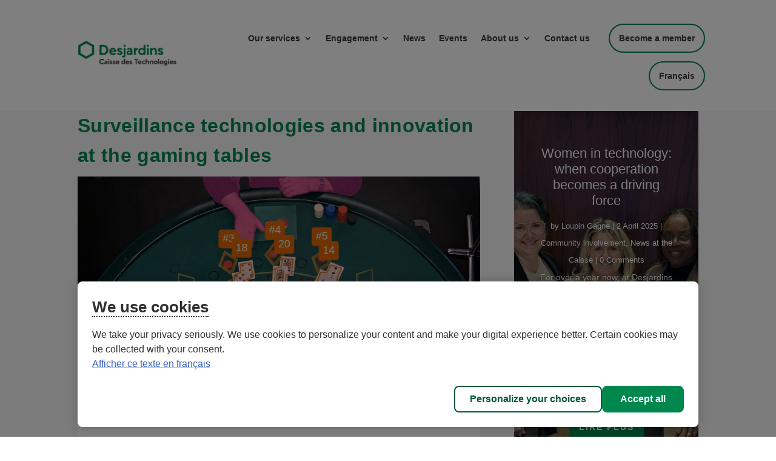

--- FILE ---
content_type: text/css
request_url: https://caissetech.com/wp-content/plugins/calendriers-evenements/assets/css/styles.css?ver=6.9
body_size: 1194
content:
:root {
  --fc-button-bg-color: #00874E;
  --fc-button-active-bg-color: rgb(0, 84, 48.5333333333);
  --fc-button-hover-bg-color: rgb(0, 186, 107.4666666667);
  --fc-button-active-border-color: #00874E;
  --fc-button-hover-border-color: #00874E;
  --fc-button-border-color: #00874E;
  --fc-today-bg-color: rgba(0, 135, 78, 0.2);
}

.fe__form .acf-field {
  padding-left: 0;
  padding-right: 0;
}
.fe__form input[type=text],
.fe__form input[type=url],
.fe__form textarea {
  width: 100%;
  border: 1px solid #777777;
  color: #777777;
  appearance: none;
  padding: 16px;
  font-size: 14px;
  border-radius: 0;
}
.fe__form input[type=submit] {
  background: #00874E;
  color: #FFF;
  border-radius: 20px;
  padding: 15px 25px;
  font-size: 14px;
  text-transform: uppercase;
  font-weight: bold;
  letter-spacing: 2px;
  appearance: none;
  border: 0;
  cursor: pointer;
  margin-top: 40px;
  transition: all 250ms ease-in-out;
}
.fe__form input[type=submit]:hover {
  transform: scale(1.1);
}

#message.updated {
  color: #FFF;
  background: #00874E;
  padding: 20px;
  border-radius: 20px;
  font-weight: bold;
}

.ec__globalcal-button {
  margin-bottom: 15px;
}

.ec {
  display: flex;
  border: 2px solid rgba(119, 119, 119, 0.2);
  border-radius: 20px;
}
.ec__button {
  cursor: pointer;
  display: inline-flex;
  background: #00874E;
  color: #FFF !important;
  border-radius: 20px;
  border: 0;
  padding: 15px 25px !important;
  font-size: 14px !important;
  text-transform: uppercase;
  font-weight: bold;
  letter-spacing: 2px;
  margin-top: 40px;
  transition: all 250ms ease-in-out;
}
.ec__button-icon {
  align-items: center;
}
.ec__button-icon svg {
  width: 25px;
  height: 25px;
  margin-right: 10px;
}
.ec__button:hover {
  transform: scale(1.1);
}
.ec__taxonomies {
  width: 300px;
  padding: 20px;
  border-right: 2px solid rgba(119, 119, 119, 0.2);
}
.ec__taxonomies .ec__taxonomy {
  margin-bottom: 40px;
}
.ec__taxonomies .ec__taxonomy h3 {
  margin-bottom: 5px;
}
.ec__taxonomies .ec__taxonomy label {
  display: flex;
  align-items: center;
  margin-bottom: 10px;
  gap: 7px;
  /*&:after{
  	content: '';
  	display: block;
  	width: 8px;
  	height: 8px;
  	border-radius: 50%;
  	background: var(--background-color);
  }*/
}
.ec__taxonomies .ec__taxonomy label:last-child {
  margin-bottom: 0;
}
.ec__taxonomies .ec__taxonomy-cal {
  padding: 0;
  border: 0;
}
.ec__taxonomies .ec__taxonomy-cal svg {
  width: 15px;
  height: 15px;
  stroke: var(--background-color);
}
.ec__calendar {
  flex: 1;
  padding: 20px;
}

.fc-toolbar-title {
  padding-bottom: 0;
}
.fc .fc-col-header {
  border: 0 !important;
  margin-bottom: 0 !important;
}
.fc .fc-col-header-cell-cushion {
  border-bottom: 0 !important;
  color: var(--fc-button-text-color) !important;
}
.fc .fc-col-header-cell {
  background-color: var(--fc-button-bg-color);
  border-color: var(--fc-button-hover-bg-color);
}
.fc-event-title {
  padding: 0 2px !important;
}
.fc-daygrid-day {
  padding: 0 !important;
}
.fc-daygrid-day-number {
  color: #000 !important;
  border: 0 !important;
}
.fc-daygrid-event {
  color: #000 !important;
  font-size: 12px !important;
  padding-bottom: 0 !important;
  border-bottom: 0 !important;
}
.fc .fc-scrollgrid {
  border: 0 !important;
}
.fc .fc-scrollgrid-sync-table {
  margin-bottom: 0 !important;
  border: 0 !important;
}
.fc td[role=presentation] {
  padding: 0 !important;
  border-bottom: 0 !important;
  border-right: 0 !important;
}
.fc tr th {
  padding: 0 !important;
}

html .fancybox__backdrop {
  background: rgba(0, 135, 78, 0.8);
}
html .fancybox .f-button.is-close-btn {
  color: #FFF !important;
}

.event-popup {
  max-width: 700px !important;
  border-radius: 20px !important;
  padding: 0 !important;
}
.event-popup__image img {
  display: block;
  width: 100%;
  border-radius: 20px 20px 0 0;
}
.event-popup__content {
  padding: 40px;
}
.event-popup svg {
  width: 100%;
  height: auto;
}
.event-popup__date {
  font-size: 14px;
  display: flex;
  align-items: center;
  gap: 10px;
  margin-bottom: 5px;
  text-transform: lowercase;
}
.event-popup__date svg {
  width: 20px;
}
.event-popup__address {
  font-size: 14px;
  display: flex;
  align-items: center;
  gap: 10px;
  margin-bottom: 5px;
}
.event-popup__address svg {
  width: 20px;
  height: au;
}
.event-popup__meta {
  border-top: 1px solid rgba(119, 119, 119, 0.2);
  border-bottom: 1px solid rgba(119, 119, 119, 0.2);
  padding: 10px 0;
  margin-bottom: 15px;
}
.event-popup__meta-tags {
  display: grid;
  gap: 10px;
}
.event-popup__meta-tag {
  display: flex;
  align-items: center;
  gap: 10px;
}
.event-popup__meta-tag li {
  display: inline-flex;
  font-size: 12px;
  font-weight: bold;
  border-radius: 20px;
  color: #FFF;
  padding: 5px 10px;
}
.event-popup__meta-tag li.tag-event-type {
  background-color: var(--background-color);
}
.event-popup__meta-tag li.tag-event-persona {
  background-color: #00874E;
}
.event-popup__button {
  display: inline-flex;
  background: #00874E;
  color: #FFF;
  border-radius: 20px;
  padding: 15px 25px;
  font-size: 14px;
  text-transform: uppercase;
  font-weight: bold;
  letter-spacing: 2px;
  margin-top: 40px;
  transition: all 250ms ease-in-out;
}
.event-popup__button:hover {
  transform: scale(1.1);
}

@media (max-width: 1023px) {
  .ec {
    flex-direction: column;
  }
  .ec__taxonomies {
    width: 100%;
    border-right: 0;
    border-top: 2px solid rgba(119, 119, 119, 0.2);
    order: 2;
    display: flex;
    gap: 20px;
  }
  .ec__calendar {
    order: 1;
  }
  .fc-toolbar {
    flex-direction: column;
    gap: 10px;
  }
  .fc-toolbar-title {
    font-size: 1em;
  }
  .fc-view-harness {
    min-height: 300px;
  }
}
@media (max-width: 900px) {
  .event-popup {
    flex-direction: column !important;
    max-width: 90% !important;
  }
  .event-popup__content {
    width: 100%;
    order: 1;
    padding: 15px !important;
  }
  .event-popup__image {
    width: 100%;
    order: 0;
  }
  .event-popup__image img {
    border-radius: 20px 20px 0 0;
  }
}

/*# sourceMappingURL=styles.css.map */


--- FILE ---
content_type: text/css
request_url: https://caissetech.com/wp-content/plugins/cweb-plugin/assets/css/frontend.css?ver=1.0.3
body_size: 4768
content:
@font-face{font-family:swiper-icons;src:url("data:application/font-woff;charset=utf-8;base64, [base64]//wADZ2x5ZgAAAywAAADMAAAD2MHtryVoZWFkAAABbAAAADAAAAA2E2+eoWhoZWEAAAGcAAAAHwAAACQC9gDzaG10eAAAAigAAAAZAAAArgJkABFsb2NhAAAC0AAAAFoAAABaFQAUGG1heHAAAAG8AAAAHwAAACAAcABAbmFtZQAAA/gAAAE5AAACXvFdBwlwb3N0AAAFNAAAAGIAAACE5s74hXjaY2BkYGAAYpf5Hu/j+W2+MnAzMYDAzaX6QjD6/4//Bxj5GA8AuRwMYGkAPywL13jaY2BkYGA88P8Agx4j+/8fQDYfA1AEBWgDAIB2BOoAeNpjYGRgYNBh4GdgYgABEMnIABJzYNADCQAACWgAsQB42mNgYfzCOIGBlYGB0YcxjYGBwR1Kf2WQZGhhYGBiYGVmgAFGBiQQkOaawtDAoMBQxXjg/wEGPcYDDA4wNUA2CCgwsAAAO4EL6gAAeNpj2M0gyAACqxgGNWBkZ2D4/wMA+xkDdgAAAHjaY2BgYGaAYBkGRgYQiAHyGMF8FgYHIM3DwMHABGQrMOgyWDLEM1T9/w8UBfEMgLzE////P/5//f/V/xv+r4eaAAeMbAxwIUYmIMHEgKYAYjUcsDAwsLKxc3BycfPw8jEQA/[base64]/uznmfPFBNODM2K7MTQ45YEAZqGP81AmGGcF3iPqOop0r1SPTaTbVkfUe4HXj97wYE+yNwWYxwWu4v1ugWHgo3S1XdZEVqWM7ET0cfnLGxWfkgR42o2PvWrDMBSFj/IHLaF0zKjRgdiVMwScNRAoWUoH78Y2icB/yIY09An6AH2Bdu/UB+yxopYshQiEvnvu0dURgDt8QeC8PDw7Fpji3fEA4z/PEJ6YOB5hKh4dj3EvXhxPqH/SKUY3rJ7srZ4FZnh1PMAtPhwP6fl2PMJMPDgeQ4rY8YT6Gzao0eAEA409DuggmTnFnOcSCiEiLMgxCiTI6Cq5DZUd3Qmp10vO0LaLTd2cjN4fOumlc7lUYbSQcZFkutRG7g6JKZKy0RmdLY680CDnEJ+UMkpFFe1RN7nxdVpXrC4aTtnaurOnYercZg2YVmLN/d/gczfEimrE/fs/bOuq29Zmn8tloORaXgZgGa78yO9/cnXm2BpaGvq25Dv9S4E9+5SIc9PqupJKhYFSSl47+Qcr1mYNAAAAeNptw0cKwkAAAMDZJA8Q7OUJvkLsPfZ6zFVERPy8qHh2YER+3i/BP83vIBLLySsoKimrqKqpa2hp6+jq6RsYGhmbmJqZSy0sraxtbO3sHRydnEMU4uR6yx7JJXveP7WrDycAAAAAAAH//wACeNpjYGRgYOABYhkgZgJCZgZNBkYGLQZtIJsFLMYAAAw3ALgAeNolizEKgDAQBCchRbC2sFER0YD6qVQiBCv/H9ezGI6Z5XBAw8CBK/m5iQQVauVbXLnOrMZv2oLdKFa8Pjuru2hJzGabmOSLzNMzvutpB3N42mNgZGBg4GKQYzBhYMxJLMlj4GBgAYow/P/PAJJhLM6sSoWKfWCAAwDAjgbRAAB42mNgYGBkAIIbCZo5IPrmUn0hGA0AO8EFTQAA");font-weight:400;font-style:normal}:root{--swiper-theme-color:#007aff}.swiper,swiper-container{margin-left:auto;margin-right:auto;position:relative;overflow:hidden;list-style:none;padding:0;z-index:1;display:block}.swiper-vertical>.swiper-wrapper{flex-direction:column}.swiper-wrapper{position:relative;width:100%;height:100%;z-index:1;display:flex;transition-property:transform;transition-timing-function:var(--swiper-wrapper-transition-timing-function, initial);box-sizing:content-box}.swiper-android .swiper-slide,.swiper-wrapper{transform:translate3d(0px, 0, 0)}.swiper-horizontal{touch-action:pan-y}.swiper-vertical{touch-action:pan-x}.swiper-slide,swiper-slide{flex-shrink:0;width:100%;height:100%;position:relative;transition-property:transform;display:block}.swiper-slide-invisible-blank{visibility:hidden}.swiper-autoheight,.swiper-autoheight .swiper-slide{height:auto}.swiper-autoheight .swiper-wrapper{align-items:flex-start;transition-property:transform,height}.swiper-backface-hidden .swiper-slide{transform:translateZ(0);-webkit-backface-visibility:hidden;backface-visibility:hidden}.swiper-3d.swiper-css-mode .swiper-wrapper{perspective:1200px}.swiper-3d .swiper-wrapper{transform-style:preserve-3d}.swiper-3d{perspective:1200px}.swiper-3d .swiper-cube-shadow,.swiper-3d .swiper-slide,.swiper-3d .swiper-slide-shadow,.swiper-3d .swiper-slide-shadow-bottom,.swiper-3d .swiper-slide-shadow-left,.swiper-3d .swiper-slide-shadow-right,.swiper-3d .swiper-slide-shadow-top{transform-style:preserve-3d}.swiper-3d .swiper-slide-shadow,.swiper-3d .swiper-slide-shadow-bottom,.swiper-3d .swiper-slide-shadow-left,.swiper-3d .swiper-slide-shadow-right,.swiper-3d .swiper-slide-shadow-top{position:absolute;left:0;top:0;width:100%;height:100%;pointer-events:none;z-index:10}.swiper-3d .swiper-slide-shadow{background:rgba(0, 0, 0, 0.15)}.swiper-3d .swiper-slide-shadow-left{background-image:linear-gradient(to left, rgba(0, 0, 0, 0.5), rgba(0, 0, 0, 0))}.swiper-3d .swiper-slide-shadow-right{background-image:linear-gradient(to right, rgba(0, 0, 0, 0.5), rgba(0, 0, 0, 0))}.swiper-3d .swiper-slide-shadow-top{background-image:linear-gradient(to top, rgba(0, 0, 0, 0.5), rgba(0, 0, 0, 0))}.swiper-3d .swiper-slide-shadow-bottom{background-image:linear-gradient(to bottom, rgba(0, 0, 0, 0.5), rgba(0, 0, 0, 0))}.swiper-css-mode>.swiper-wrapper{overflow:auto;scrollbar-width:none;-ms-overflow-style:none}.swiper-css-mode>.swiper-wrapper::-webkit-scrollbar{display:none}.swiper-css-mode>.swiper-wrapper>.swiper-slide{scroll-snap-align:start start}.swiper-horizontal.swiper-css-mode>.swiper-wrapper{scroll-snap-type:x mandatory}.swiper-vertical.swiper-css-mode>.swiper-wrapper{scroll-snap-type:y mandatory}.swiper-centered>.swiper-wrapper::before{content:"";flex-shrink:0;order:9999}.swiper-centered>.swiper-wrapper>.swiper-slide{scroll-snap-align:center center;scroll-snap-stop:always}.swiper-centered.swiper-horizontal>.swiper-wrapper>.swiper-slide:first-child{-webkit-margin-start:var(--swiper-centered-offset-before);margin-inline-start:var(--swiper-centered-offset-before)}.swiper-centered.swiper-horizontal>.swiper-wrapper::before{height:100%;min-height:1px;width:var(--swiper-centered-offset-after)}.swiper-centered.swiper-vertical>.swiper-wrapper>.swiper-slide:first-child{-webkit-margin-before:var(--swiper-centered-offset-before);margin-block-start:var(--swiper-centered-offset-before)}.swiper-centered.swiper-vertical>.swiper-wrapper::before{width:100%;min-width:1px;height:var(--swiper-centered-offset-after)}.swiper-lazy-preloader{width:42px;height:42px;position:absolute;left:50%;top:50%;margin-left:-21px;margin-top:-21px;z-index:10;transform-origin:50%;box-sizing:border-box;border:4px solid var(--swiper-preloader-color, var(--swiper-theme-color));border-radius:50%;border-top-color:transparent}.swiper-watch-progress .swiper-slide-visible .swiper-lazy-preloader,.swiper:not(.swiper-watch-progress) .swiper-lazy-preloader,swiper-container:not(.swiper-watch-progress) .swiper-lazy-preloader{animation:swiper-preloader-spin 1s infinite linear}.swiper-lazy-preloader-white{--swiper-preloader-color:#fff}.swiper-lazy-preloader-black{--swiper-preloader-color:#000}@keyframes swiper-preloader-spin{0%{transform:rotate(0deg)}100%{transform:rotate(360deg)}}.swiper-pagination{position:absolute;text-align:center;transition:.3s opacity;transform:translate3d(0, 0, 0);z-index:10}.swiper-pagination.swiper-pagination-hidden{opacity:0}.swiper-pagination-disabled>.swiper-pagination,.swiper-pagination.swiper-pagination-disabled{display:none !important}.swiper-horizontal>.swiper-pagination-bullets,.swiper-pagination-bullets.swiper-pagination-horizontal,.swiper-pagination-custom,.swiper-pagination-fraction{bottom:var(--swiper-pagination-bottom, 8px);top:var(--swiper-pagination-top, auto);left:0;width:100%}.swiper-pagination-bullets-dynamic{overflow:hidden;font-size:0}.swiper-pagination-bullets-dynamic .swiper-pagination-bullet{transform:scale(0.33);position:relative}.swiper-pagination-bullets-dynamic .swiper-pagination-bullet-active{transform:scale(1)}.swiper-pagination-bullets-dynamic .swiper-pagination-bullet-active-main{transform:scale(1)}.swiper-pagination-bullets-dynamic .swiper-pagination-bullet-active-prev{transform:scale(0.66)}.swiper-pagination-bullets-dynamic .swiper-pagination-bullet-active-prev-prev{transform:scale(0.33)}.swiper-pagination-bullets-dynamic .swiper-pagination-bullet-active-next{transform:scale(0.66)}.swiper-pagination-bullets-dynamic .swiper-pagination-bullet-active-next-next{transform:scale(0.33)}.swiper-pagination-bullet{width:var(--swiper-pagination-bullet-width, var(--swiper-pagination-bullet-size, 8px));height:var(--swiper-pagination-bullet-height, var(--swiper-pagination-bullet-size, 8px));display:inline-block;border-radius:50%;background:var(--swiper-pagination-bullet-inactive-color, #000);opacity:var(--swiper-pagination-bullet-inactive-opacity, 0.2)}button.swiper-pagination-bullet{border:none;margin:0;padding:0;box-shadow:none;-webkit-appearance:none;-moz-appearance:none;appearance:none}.swiper-pagination-clickable .swiper-pagination-bullet{cursor:pointer}.swiper-pagination-bullet:only-child{display:none !important}.swiper-pagination-bullet-active{opacity:var(--swiper-pagination-bullet-opacity, 1);background:var(--swiper-pagination-color, var(--swiper-theme-color))}.swiper-pagination-vertical.swiper-pagination-bullets,.swiper-vertical>.swiper-pagination-bullets{right:var(--swiper-pagination-right, 8px);left:var(--swiper-pagination-left, auto);top:50%;transform:translate3d(0px, -50%, 0)}.swiper-pagination-vertical.swiper-pagination-bullets .swiper-pagination-bullet,.swiper-vertical>.swiper-pagination-bullets .swiper-pagination-bullet{margin:var(--swiper-pagination-bullet-vertical-gap, 6px) 0;display:block}.swiper-pagination-vertical.swiper-pagination-bullets.swiper-pagination-bullets-dynamic,.swiper-vertical>.swiper-pagination-bullets.swiper-pagination-bullets-dynamic{top:50%;transform:translateY(-50%);width:8px}.swiper-pagination-vertical.swiper-pagination-bullets.swiper-pagination-bullets-dynamic .swiper-pagination-bullet,.swiper-vertical>.swiper-pagination-bullets.swiper-pagination-bullets-dynamic .swiper-pagination-bullet{display:inline-block;transition:.2s transform,.2s top}.swiper-horizontal>.swiper-pagination-bullets .swiper-pagination-bullet,.swiper-pagination-horizontal.swiper-pagination-bullets .swiper-pagination-bullet{margin:0 var(--swiper-pagination-bullet-horizontal-gap, 4px)}.swiper-horizontal>.swiper-pagination-bullets.swiper-pagination-bullets-dynamic,.swiper-pagination-horizontal.swiper-pagination-bullets.swiper-pagination-bullets-dynamic{left:50%;transform:translateX(-50%);white-space:nowrap}.swiper-horizontal>.swiper-pagination-bullets.swiper-pagination-bullets-dynamic .swiper-pagination-bullet,.swiper-pagination-horizontal.swiper-pagination-bullets.swiper-pagination-bullets-dynamic .swiper-pagination-bullet{transition:.2s transform,.2s left}.swiper-horizontal.swiper-rtl>.swiper-pagination-bullets-dynamic .swiper-pagination-bullet,:host(.swiper-horizontal.swiper-rtl) .swiper-pagination-bullets-dynamic .swiper-pagination-bullet{transition:.2s transform,.2s right}.swiper-pagination-fraction{color:var(--swiper-pagination-fraction-color, inherit)}.swiper-pagination-progressbar{background:var(--swiper-pagination-progressbar-bg-color, rgba(0, 0, 0, 0.25));position:absolute}.swiper-pagination-progressbar .swiper-pagination-progressbar-fill{background:var(--swiper-pagination-color, var(--swiper-theme-color));position:absolute;left:0;top:0;width:100%;height:100%;transform:scale(0);transform-origin:left top}.swiper-rtl .swiper-pagination-progressbar .swiper-pagination-progressbar-fill{transform-origin:right top}.swiper-horizontal>.swiper-pagination-progressbar,.swiper-pagination-progressbar.swiper-pagination-horizontal,.swiper-pagination-progressbar.swiper-pagination-vertical.swiper-pagination-progressbar-opposite,.swiper-vertical>.swiper-pagination-progressbar.swiper-pagination-progressbar-opposite{width:100%;height:var(--swiper-pagination-progressbar-size, 4px);left:0;top:0}.swiper-horizontal>.swiper-pagination-progressbar.swiper-pagination-progressbar-opposite,.swiper-pagination-progressbar.swiper-pagination-horizontal.swiper-pagination-progressbar-opposite,.swiper-pagination-progressbar.swiper-pagination-vertical,.swiper-vertical>.swiper-pagination-progressbar{width:var(--swiper-pagination-progressbar-size, 4px);height:100%;left:0;top:0}.swiper-pagination-lock{display:none}.slider-technos-wrapper{display:flex;flex-direction:row;box-sizing:border-box}.slider-technos-wrapper .slider-technos{overflow:hidden;flex:5;opacity:0;transition:opacity .3s;padding:5px}.slider-technos-wrapper .slider-technos.swiper-initialized{opacity:1}.slider-technos-wrapper .slider-technos .swiper-slide-inner{width:100%;height:100%;min-height:200px;display:flex;justify-content:stretch;align-items:center;flex-direction:column;text-align:center;box-shadow:0px 2px 4px 0px rgba(0,0,0,.3);border-radius:25px;background-color:#fff;padding:20px;gap:10px}.slider-technos-wrapper .slider-technos .swiper-slide-inner .slide-image>img{aspect-ratio:1/1;max-width:100px;height:auto}.slider-technos-wrapper .slider-technos .swiper-slide-inner .slide-title{line-height:1.2;color:#000}.slider-technos-wrapper .slider-technos-navigation{flex:1;display:flex;justify-content:center;align-items:center;padding:20px;gap:20px;margin-top:auto;margin-bottom:auto}.slider-technos-wrapper .slider-technos-navigation .next,.slider-technos-wrapper .slider-technos-navigation .prev{cursor:pointer;-webkit-user-select:none;-moz-user-select:none;user-select:none;width:40px;display:flex}.slider-technos-wrapper .slider-technos-navigation .next:hover:not(.swiper-button-disabled),.slider-technos-wrapper .slider-technos-navigation .prev:hover:not(.swiper-button-disabled){filter:drop-shadow(0px 0px 2px #008457)}.slider-technos-wrapper .slider-technos-navigation .next.swiper-button-disabled,.slider-technos-wrapper .slider-technos-navigation .prev.swiper-button-disabled{opacity:.5}.slider-technos-wrapper .slider-technos-navigation .prev{transform-origin:center center;transform:rotate(180deg)}@media(max-width: 768px){.slider-technos-wrapper{flex-direction:column-reverse}.slider-technos-wrapper .slider-technos{flex:1}.slider-technos-wrapper .slider-technos-navigation{flex:1}}.slider-services-wrapper{display:flex;flex-direction:row;box-sizing:border-box;position:relative}.slider-services-wrapper .slider-services{overflow:hidden;opacity:0;transition:opacity .3s;padding:5px}.slider-services-wrapper .slider-services.swiper-initialized{opacity:1}.slider-services-wrapper .slider-services .swiper-slide{margin-top:auto;margin-bottom:auto}.slider-services-wrapper .slider-services .swiper-slide .swiper-slide-inner{width:100%;height:100%;display:flex;justify-content:center;align-items:center;gap:40px;color:#000}.slider-services-wrapper .slider-services .swiper-slide .swiper-slide-inner .slide-title{font-weight:800;font-size:1.8rem;line-height:1.2;color:#000;flex-basis:min-content;width:-moz-min-content;width:min-content}.slider-services-wrapper .slider-services .swiper-slide .swiper-slide-inner .slide-image{width:50%}.slider-services-wrapper .slider-services .swiper-slide .swiper-slide-inner .slide-image img{width:100%;height:auto;-o-object-fit:cover;object-fit:cover;-o-object-position:center;object-position:center}.slider-services-wrapper .next,.slider-services-wrapper .prev{cursor:pointer;-webkit-user-select:none;-moz-user-select:none;user-select:none;width:40px;display:flex;position:absolute;top:50%;z-index:10}.slider-services-wrapper .next:hover:not(.swiper-button-disabled),.slider-services-wrapper .prev:hover:not(.swiper-button-disabled){filter:drop-shadow(0px 0px 2px #008457)}.slider-services-wrapper .next.swiper-button-disabled,.slider-services-wrapper .prev.swiper-button-disabled{opacity:.5}.slider-services-wrapper .next{right:0;transform:translate(calc(100% + 10px), -50%)}.slider-services-wrapper .prev{left:0;transform:translate(calc(-100% - 10px), -50%) rotate(180deg)}.slider-services-wrapper .swiper-pagination{display:none}.slider-services-wrapper .swiper-pagination .swiper-pagination-bullet.swiper-pagination-bullet-active{background-color:#008457}@media(max-width: 768px){.slider-services-wrapper .slider-services .swiper-slide .swiper-slide-inner{flex-direction:column-reverse;padding:0 0 40px 0}.slider-services-wrapper .slider-services .swiper-slide .swiper-slide-inner .slide-title{font-size:1.8rem}.slider-services-wrapper .slider-services .swiper-slide .swiper-slide-inner .slide-image{width:100%}.slider-services-wrapper .next,.slider-services-wrapper .prev{display:none}.slider-services-wrapper .swiper-pagination{display:block;transform:translateY(100%)}}.slider-posts-wrapper .slider-posts{opacity:0;overflow:hidden;transition:opacity .5s ease-in-out;padding:5px 0}.slider-posts-wrapper .slider-posts.swiper-initialized{opacity:1}.slider-posts-wrapper .slider-posts .swiper-slide{margin-top:auto;margin-bottom:auto;transition:transform .5s ease-in-out;transform:scale(0.8);position:relative}.slider-posts-wrapper .slider-posts .swiper-slide.swiper-slide-active{transform:scale(1)}.slider-posts-wrapper .slider-posts .swiper-slide.swiper-slide-active .slider-posts-navigation{opacity:1;visibility:visible;z-index:-999}.slider-posts-wrapper .slider-posts .swiper-slide .slider-posts-navigation{transition:opacity .5s ease-in-out;opacity:0;z-index:10;visibility:hidden}.slider-posts-wrapper .slider-posts .swiper-slide .slider-posts-navigation .prev,.slider-posts-wrapper .slider-posts .swiper-slide .slider-posts-navigation .next{display:flex;width:40px;position:absolute;top:50%;justify-content:center;align-items:center;cursor:pointer}.slider-posts-wrapper .slider-posts .swiper-slide .slider-posts-navigation .prev:hover:not(.swiper-button-disabled),.slider-posts-wrapper .slider-posts .swiper-slide .slider-posts-navigation .next:hover:not(.swiper-button-disabled){filter:drop-shadow(0px 0px 2px #008457)}.slider-posts-wrapper .slider-posts .swiper-slide .slider-posts-navigation .prev{left:0;transform:translateY(-50%) translateX(calc(-100% - 40px)) rotate(180deg)}.slider-posts-wrapper .slider-posts .swiper-slide .slider-posts-navigation .next{right:0;transform:translateY(-50%) translateX(calc(100% + 40px))}.slider-posts-wrapper .slider-posts .swiper-slide .swiper-slide-inner{background-color:#fff;box-shadow:0px 3px 3px 0px rgba(0,0,0,.1608);border-radius:25px}.slider-posts-wrapper .slider-posts .swiper-slide .swiper-slide-inner .swiper-slide-image>img{width:100%;aspect-ratio:16/9;-o-object-fit:cover;object-fit:cover;border-radius:25px}.slider-posts-wrapper .slider-posts .swiper-slide .swiper-slide-inner .swiper-slide-content{display:flex;flex-direction:column;gap:20px;padding:20px}.slider-posts-wrapper .slider-posts .swiper-slide .swiper-slide-inner .swiper-slide-content .swiper-slide-category .swiper-slide-category-item{color:#008457}.slider-posts-wrapper .slider-posts .swiper-slide .swiper-slide-inner .swiper-slide-content .swiper-slide-title{font-weight:800;font-size:1.6rem;line-height:1.2;color:#000}.slider-posts-wrapper .slider-posts .swiper-slide .swiper-slide-inner .swiper-slide-content .swiper-slide-excerpt{overflow:hidden;display:-webkit-box;-webkit-box-orient:vertical;-webkit-line-clamp:4;color:#000}.slider-posts-wrapper .swiper-pagination{display:none}.slider-posts-wrapper .swiper-pagination .swiper-pagination-bullet.swiper-pagination-bullet-active{background-color:#008457}@media(max-width: 767px){.slider-posts-wrapper .slider-posts .swiper-slide{margin:unset;padding-bottom:10px}.slider-posts-wrapper .slider-posts .swiper-slide .slider-posts-navigation{display:none}.slider-posts-wrapper .slider-posts .swiper-slide .swiper-slide-inner .swiper-slide-content .swiper-slide-title{font-size:1.2rem}.slider-posts-wrapper .swiper-pagination{display:block;transform:translateY(100%)}}.slider-testimonials-wrapper{display:flex;flex-direction:row;box-sizing:border-box;position:relative}.slider-testimonials-wrapper .slider-testimonials{overflow:hidden;opacity:0;transition:opacity .3s;padding:5px}.slider-testimonials-wrapper .slider-testimonials.swiper-initialized{opacity:1}.slider-testimonials-wrapper .slider-testimonials .swiper-slide-inner{width:100%;height:100%;display:flex;justify-content:flex-end;align-items:center;flex-direction:column;gap:40px;color:#000}.slider-testimonials-wrapper .slider-testimonials .swiper-slide-inner .slide-author-testimonial-wrapper{text-align:left;border-radius:25px;border-bottom-left-radius:0px;font-style:italic;padding:40px;box-shadow:0px 2px 4px 0px rgba(0,0,0,.3);background-color:#fff;position:relative}.slider-testimonials-wrapper .slider-testimonials .swiper-slide-inner .slide-author-testimonial-wrapper::before{content:"";position:absolute;height:2px;width:80px;bottom:0;left:0;background-color:#fff;z-index:10;transform:translateY(50%);border-radius:0 100% 100% 0}.slider-testimonials-wrapper .slider-testimonials .swiper-slide-inner .slide-author-testimonial-wrapper .testimonial{font-size:1rem;font-weight:300}.slider-testimonials-wrapper .slider-testimonials .swiper-slide-inner .slide-author-testimonial-wrapper .testimonial-shape{position:absolute;z-index:5;bottom:0px;left:0;width:80px;height:auto;color:#fff;transform:translateY(100%);filter:drop-shadow(0px 2px 2px rgba(0, 0, 0, 0.3))}.slider-testimonials-wrapper .slider-testimonials .swiper-slide-inner .slide-author{display:flex;flex-direction:row;gap:20px;align-items:center;justify-content:center}.slider-testimonials-wrapper .slider-testimonials .swiper-slide-inner .slide-author .slide-author-avatar>img{aspect-ratio:1/1;max-width:80px;height:auto}.slider-testimonials-wrapper .slider-testimonials .swiper-slide-inner .slide-author .slide-author-info{display:flex;flex-direction:column;line-height:1.2}.slider-testimonials-wrapper .slider-testimonials .swiper-slide-inner .slide-author .slide-author-info .slide-author-name{font-weight:700;font-size:1.2rem}.slider-testimonials-wrapper .slider-testimonials .swiper-slide-inner .slide-author .slide-author-info .slide-author-type{font-weight:400;font-size:.9rem}.slider-testimonials-wrapper .next,.slider-testimonials-wrapper .prev{cursor:pointer;-webkit-user-select:none;-moz-user-select:none;user-select:none;width:40px;display:flex;position:absolute;top:50%;z-index:10}.slider-testimonials-wrapper .next:hover:not(.swiper-button-disabled),.slider-testimonials-wrapper .prev:hover:not(.swiper-button-disabled){filter:drop-shadow(0px 0px 2px #008457)}.slider-testimonials-wrapper .next.swiper-button-disabled,.slider-testimonials-wrapper .prev.swiper-button-disabled{opacity:.5}.slider-testimonials-wrapper .next{right:0;transform:translate(calc(100% + 10px), -50%)}.slider-testimonials-wrapper .prev{left:0;transform:translate(calc(-100% - 10px), -50%) rotate(180deg)}.slider-testimonials-wrapper .swiper-pagination{display:none}.slider-testimonials-wrapper .swiper-pagination .swiper-pagination-bullet.swiper-pagination-bullet-active{background-color:#008457}@media(max-width: 1024px){.slider-testimonials-wrapper .slider-testimonials .swiper-slide-inner{padding-bottom:10px}.slider-testimonials-wrapper .slider-testimonials .swiper-slide-inner .slide-author-testimonial-wrapper .testimonial::before{width:60px}.slider-testimonials-wrapper .slider-testimonials .swiper-slide-inner .slide-author-testimonial-wrapper .testimonial-shape{width:60px}.slider-testimonials-wrapper .next,.slider-testimonials-wrapper .prev{display:none}.slider-testimonials-wrapper .swiper-pagination{display:block;transform:translateY(100%)}}@media(max-width: 768px){.slider-testimonials-wrapper .slider-testimonials .swiper-slide-inner .slide-author-testimonial-wrapper .testimonial::before{width:40px}.slider-testimonials-wrapper .slider-testimonials .swiper-slide-inner .slide-author-testimonial-wrapper .testimonial-shape{width:40px}}@media(max-width: 480px){.slider-testimonials-wrapper .slider-testimonials .swiper-slide-inner .slide-author-testimonial-wrapper .testimonial::before{width:30px}.slider-testimonials-wrapper .slider-testimonials .swiper-slide-inner .slide-author-testimonial-wrapper .testimonial-shape{width:30px}}


--- FILE ---
content_type: text/css
request_url: https://caissetech.com/wp-content/themes/Divi-Child-Theme/cw/bobby.css?ver=6.9
body_size: 637
content:
@import "bootstrap-grid.css";
#cw-footer {
  background: #383838;
  color: white;
  padding: 55px 0 110px 0;
}

#cw-footer-top {
  margin-bottom: 60px;
}
#cw-footer-top .footer-title {
  font: italic 600 36px/1.1em "averta-regular", sans-serif;
  letter-spacing: 3px;
}

.cw-footer-c2a {
  padding: 40px;
  border-radius: 4px;
  box-shadow: 0px 12px 40px -6px rgba(0, 0, 0, 0.38);
  background: #00874E;
  margin-bottom: 40px;
}
.cw-footer-c2a .the-content {
  font: 600 32px/1.2em "Montserrat", sans-serif;
  color: white;
}
.cw-footer-c2a .the-content strong {
  color: black;
}
.cw-footer-c2a .footer-button {
  display: inline-block;
  color: #00874E;
  background: white;
  border-radius: 25px;
  font: 700 19px/1em "averta-regular", sans-serif;
  padding: 15px;
  letter-spacing: 2px;
  transition: all 250ms ease-in-out;
}
.cw-footer-c2a .footer-button:hover {
  transform: scale(1.1);
}

#cw-footer-bottom #footer-logo {
  max-width: 220px;
}
#cw-footer-bottom .footer-nav h3 {
  font: 700 16px/1.3em "averta-regular", sans-serif;
  color: white;
  font-weight: bold;
  margin-bottom: 20px;
  padding-bottom: 0;
}
#cw-footer-bottom .footer-nav ul li {
  margin-bottom: 10px;
}
#cw-footer-bottom .footer-nav ul li a {
  color: #00874E;
  font-size: 16px;
  border-bottom: 1px solid rgba(0, 135, 78, 0.3);
  padding-bottom: 0.05em;
}
#cw-footer-bottom .social-icons {
  display: flex;
  justify-content: flex-end;
}
#cw-footer-bottom .social-icons > li {
  margin-right: 10px;
}
#cw-footer-bottom .social-icons > li:last-child {
  margin-right: 0;
}
#cw-footer-bottom .social-icons > li.social-facebook a {
  background-image: url("assets/icon-facebook.png");
  background-size: 20px 20px;
  background-position: center;
  background-repeat: no-repeat;
}
#cw-footer-bottom .social-icons > li.social-linkedin a {
  background-image: url("assets/icon-linkedin.png");
  background-size: 20px 20px;
  background-position: center;
  background-repeat: no-repeat;
}
#cw-footer-bottom .social-icons > li a {
  display: flex;
  background: #00874E;
  width: 40px;
  height: 40px;
  border-radius: 50%;
}

#cw-footer-copyright {
  text-align: center;
  margin-top: 40px;
  color: rgba(255, 255, 255, 0.5);
}

.wrapper {
  width: 90%;
  max-width: 1200px;
  margin: 0 auto;
  position: relative;
}

@media (max-width: 1199px) {
  .cw-footer-c2a .footer-button {
    margin-top: 25px;
  }
}
@media (max-width: 999px) {
  .footer-nav {
    margin-top: 40px;
  }

  #cw-footer-bottom .social-icons {
    justify-content: flex-start;
  }

  .cw-footer-c2a {
    padding: 20px;
  }
  .cw-footer-c2a .the-content {
    font-size: 18px;
  }

  #cw-footer {
    padding: 50px 0;
  }
}

/*# sourceMappingURL=bobby.css.map */


--- FILE ---
content_type: text/css
request_url: https://caissetech.com/wp-content/themes/Divi-Child-Theme/style.css?ver=4.27.5
body_size: 1261
content:
/*
 Theme Name:  Divi Child Theme
 Theme URI:    https://divilife.com
 Description:  Child Theme for Divi
 Author:       Tim Strifler
 Author URI:   https://divilife.com
 Template:     Divi
 Version:      1.0.0
*/

/*****Add any custom CSS below this line*****/
#caisse-tab .et_pb_tabs_controls a {
    padding: 28px;
	z-index:2;
}
#caisse-tab .et_pb_tab_active:after {
content: '';
    width: 40px;
    height: 40px;
    -webkit-transform: rotate(45deg);
    -ms-transform: rotate(45deg);
    transform: rotate(45deg);
    position: absolute;
    left: calc(50% - 20px);
    background: #CCE7DC;
    bottom: -20px;
}
#caisse-tab .et_pb_tab_content {
    padding: 28px;
}

/* Contenu Multimedia */
.facetwp-facet-categories_outils .facetwp-counter {
    display: none;
}

.facetwp-facet-categories_outils .facetwp-facet {
    display: flex;
    justify-content: center;
    padding: 10px;
    margin-bottom: 0px;
}

.facetwp-facet-categories_outils .facetwp-radio {
    transition: .3s;
    fill: #008457;
    color: #008457;
    background-color: #FFFFFF;
    border-style: solid;
    border-width: 2px 2px 2px 2px;
    border-color: #008457;
    border-radius: 10px 10px 10px 10px;
    padding: 12px 35px 12px 35px;
    text-align: center;
    background: none!important;
	line-height: 1.3em;
	    margin-right: 10px;
	    flex: 1;
	display: flex;
    align-content: center;
    flex-wrap: wrap;
    justify-content: center;
}

.facetwp-facet-categories_outils .facetwp-radio:hover {
       color: #FFFFFF;
background-color: #008457!important;
    fill: #008457;
}

@media screen and (max-width: 768px) {
    .facetwp-facet-categories_outils .facetwp-facet {
        flex-wrap: wrap;
    }
}
.facetwp-dropdown {
    border: 2px solid #008457;
    padding: 12px 20px;
}
.facetwp-facet-categories_outils {
display: flex;
    flex-direction: row;
    align-items: stretch;
    justify-content: space-evenly;
}
.fwpl-item.el-500ifd {
    filter: brightness(0.9);
}
.et_pb_text .el-hkhimk a {
    border: none;
}
.et_pb_text .el-fz703r a {
    font-size: 23px;
    color: #000000;
	font-weight:600;
}
.el-02q44d button {
font-size: 17px;
    text-transform: none;
    line-height: 36px;
    background: none;
    border: none;
	color:#008457;
	font-weight: 700;
}
.fwpl-row.el-8cjrpw {
    -webkit-box-shadow: 0 0 10px 0 rgb(0 0 0 / 15%);
    box-shadow: 0 0 10px 0 rgb(0 0 0 / 15%);
}
@media screen and (max-width: 768px) {
.fwpl-layout.el-hkhimk {
    grid-template-columns: auto!important;
}
}

/* Home 2 - collaborateurs stratégiques */
#gallery-logo .et_pb_image .et_pb_image_wrap {
    display: flex!important;
    flex-direction: row;
    align-items: center;
    height: 144px;
	justify-content: center;
}
/* Home 2 - aide financière */

#section-aide-fin {
    display: flex;
    align-items: stretch;
    flex-wrap: wrap;
}
#section-aide-fin .et_pb_column {
    display: flex;
}
/* Home 2 - témoignages */
.slider-testimonials-wrapper {
    width: 90%;
    margin: auto;
}
@media screen and (max-width: 1024px) {
.slider-testimonials-wrapper .slider-testimonials .swiper-slide-inner {
    justify-content: flex-start;
}
}

/* Header */ 
.nav li ul {
    width: 340px;
}
.et-menu li li a {
    width: auto;
}
#home-menu.et_pb_menu_0_tb_header.et_pb_menu ul li.menu_cta a, #home-menu.et_pb_menu_0_tb_header.et_pb_menu ul li.lang-item a {
    color: black!important;
}
.menu_cta {
	padding: 0 !important;
	margin-left:20px!important;

}

.menu_cta a{
	background-color: #ffffff!important;
	border: solid 2px #00874e!important;
	color: #00874e!important;
	padding: 15px 15px 15px 15px !important;
		border-radius: 25px;
}

.menu_cta a:hover{
	color: #ffffff !important;
	background-color: #00874e!important;
	opacity: 1!important;
}

.et_pb_fullwidth_menu--with-logo .et_pb_menu__menu>nav>ul>li>a, .et_pb_menu--with-logo .et_pb_menu__menu>nav>ul>li>a {
    margin: auto;
    color: none!important;
}

.lang-item {
	padding: 0 !important;
	margin-left:10px!important;
}

.lang-item a{
	background-color: #ffffff!important;
	border: solid 2px #00874e!important;
	color: #00874e!important;
	padding: 15px 15px 15px 15px !important;
			border-radius: 25px;
}

.lang-item a:hover{
	color: #ffffff !important;
	background-color: #00874e!important;
	opacity: 1!important;
}

/* Contenu Multimedia */
.facetwp-load-more {
    color: #ffffff;
    background-color: #00874e;
    opacity: 1;
    border: 2px solid #00874e;
    padding: 15px 15px 15px 15px;
    display: block;
    margin: 40px auto;
    cursor: pointer;
}
.facetwp-load-more:hover {
    color: #00874e;
    background-color: white;
    border: 2px solid #00874e;
}

/* Footer */
#cw-footer-bottom .footer-nav #perso-cookies {
    color: #00874E;
    font-size: 16px;
    border-bottom: 1px solid rgba(0, 135, 78, 0.3);
    padding-bottom: 0.05em;
	cursor: pointer;
}


--- FILE ---
content_type: text/css
request_url: https://caissetech.com/wp-content/et-cache/global/et-divi-customizer-global.min.css?ver=1765316641
body_size: 2802
content:
body,.et_pb_column_1_2 .et_quote_content blockquote cite,.et_pb_column_1_2 .et_link_content a.et_link_main_url,.et_pb_column_1_3 .et_quote_content blockquote cite,.et_pb_column_3_8 .et_quote_content blockquote cite,.et_pb_column_1_4 .et_quote_content blockquote cite,.et_pb_blog_grid .et_quote_content blockquote cite,.et_pb_column_1_3 .et_link_content a.et_link_main_url,.et_pb_column_3_8 .et_link_content a.et_link_main_url,.et_pb_column_1_4 .et_link_content a.et_link_main_url,.et_pb_blog_grid .et_link_content a.et_link_main_url,body .et_pb_bg_layout_light .et_pb_post p,body .et_pb_bg_layout_dark .et_pb_post p{font-size:16px}.et_pb_slide_content,.et_pb_best_value{font-size:18px}body{color:#747d88}h1,h2,h3,h4,h5,h6{color:#383838}body{line-height:1.8em}#et_search_icon:hover,.mobile_menu_bar:before,.mobile_menu_bar:after,.et_toggle_slide_menu:after,.et-social-icon a:hover,.et_pb_sum,.et_pb_pricing li a,.et_pb_pricing_table_button,.et_overlay:before,.entry-summary p.price ins,.et_pb_member_social_links a:hover,.et_pb_widget li a:hover,.et_pb_filterable_portfolio .et_pb_portfolio_filters li a.active,.et_pb_filterable_portfolio .et_pb_portofolio_pagination ul li a.active,.et_pb_gallery .et_pb_gallery_pagination ul li a.active,.wp-pagenavi span.current,.wp-pagenavi a:hover,.nav-single a,.tagged_as a,.posted_in a{color:#00874e}.et_pb_contact_submit,.et_password_protected_form .et_submit_button,.et_pb_bg_layout_light .et_pb_newsletter_button,.comment-reply-link,.form-submit .et_pb_button,.et_pb_bg_layout_light .et_pb_promo_button,.et_pb_bg_layout_light .et_pb_more_button,.et_pb_contact p input[type="checkbox"]:checked+label i:before,.et_pb_bg_layout_light.et_pb_module.et_pb_button{color:#00874e}.footer-widget h4{color:#00874e}.et-search-form,.nav li ul,.et_mobile_menu,.footer-widget li:before,.et_pb_pricing li:before,blockquote{border-color:#00874e}.et_pb_counter_amount,.et_pb_featured_table .et_pb_pricing_heading,.et_quote_content,.et_link_content,.et_audio_content,.et_pb_post_slider.et_pb_bg_layout_dark,.et_slide_in_menu_container,.et_pb_contact p input[type="radio"]:checked+label i:before{background-color:#00874e}.container,.et_pb_row,.et_pb_slider .et_pb_container,.et_pb_fullwidth_section .et_pb_title_container,.et_pb_fullwidth_section .et_pb_title_featured_container,.et_pb_fullwidth_header:not(.et_pb_fullscreen) .et_pb_fullwidth_header_container{max-width:1920px}.et_boxed_layout #page-container,.et_boxed_layout.et_non_fixed_nav.et_transparent_nav #page-container #top-header,.et_boxed_layout.et_non_fixed_nav.et_transparent_nav #page-container #main-header,.et_fixed_nav.et_boxed_layout #page-container #top-header,.et_fixed_nav.et_boxed_layout #page-container #main-header,.et_boxed_layout #page-container .container,.et_boxed_layout #page-container .et_pb_row{max-width:2080px}a{color:#00874e}.et_secondary_nav_enabled #page-container #top-header{background-color:#00874e!important}#et-secondary-nav li ul{background-color:#00874e}.et_header_style_centered .mobile_nav .select_page,.et_header_style_split .mobile_nav .select_page,.et_nav_text_color_light #top-menu>li>a,.et_nav_text_color_dark #top-menu>li>a,#top-menu a,.et_mobile_menu li a,.et_nav_text_color_light .et_mobile_menu li a,.et_nav_text_color_dark .et_mobile_menu li a,#et_search_icon:before,.et_search_form_container input,span.et_close_search_field:after,#et-top-navigation .et-cart-info{color:#383838}.et_search_form_container input::-moz-placeholder{color:#383838}.et_search_form_container input::-webkit-input-placeholder{color:#383838}.et_search_form_container input:-ms-input-placeholder{color:#383838}#main-header .nav li ul a{color:rgba(0,0,0,0.7)}#top-menu li.current-menu-ancestor>a,#top-menu li.current-menu-item>a,#top-menu li.current_page_item>a{color:#00874e}#main-footer .footer-widget h4,#main-footer .widget_block h1,#main-footer .widget_block h2,#main-footer .widget_block h3,#main-footer .widget_block h4,#main-footer .widget_block h5,#main-footer .widget_block h6{color:#00874e}.footer-widget li:before{border-color:#00874e}.footer-widget .et_pb_widget div,.footer-widget .et_pb_widget ul,.footer-widget .et_pb_widget ol,.footer-widget .et_pb_widget label{line-height:1.7em}#footer-widgets .footer-widget li:before{top:10.6px}#et-footer-nav .bottom-nav li.current-menu-item a{color:#00874e}body .et_pb_button{font-size:14px;background-color:#00874e;border-color:#00874e;border-radius:0px;font-weight:bold;font-style:normal;text-transform:uppercase;text-decoration:none;;letter-spacing:2px}body.et_pb_button_helper_class .et_pb_button,body.et_pb_button_helper_class .et_pb_module.et_pb_button{color:#ffffff}body .et_pb_button:after{font-size:22.4px}body .et_pb_bg_layout_light.et_pb_button:hover,body .et_pb_bg_layout_light .et_pb_button:hover,body .et_pb_button:hover{color:#ffffff!important;background-color:rgba(0,135,78,0.7);border-radius:0px}h1,h2,h3,h4,h5,h6,.et_quote_content blockquote p,.et_pb_slide_description .et_pb_slide_title{line-height:1.2em}@media only screen and (min-width:981px){#main-footer .footer-widget h4,#main-footer .widget_block h1,#main-footer .widget_block h2,#main-footer .widget_block h3,#main-footer .widget_block h4,#main-footer .widget_block h5,#main-footer .widget_block h6{font-size:14px}.et_header_style_centered.et_hide_primary_logo #main-header:not(.et-fixed-header) .logo_container,.et_header_style_centered.et_hide_fixed_logo #main-header.et-fixed-header .logo_container{height:11.88px}.et_fixed_nav #page-container .et-fixed-header#top-header{background-color:#00874e!important}.et_fixed_nav #page-container .et-fixed-header#top-header #et-secondary-nav li ul{background-color:#00874e}.et-fixed-header #top-menu a,.et-fixed-header #et_search_icon:before,.et-fixed-header #et_top_search .et-search-form input,.et-fixed-header .et_search_form_container input,.et-fixed-header .et_close_search_field:after,.et-fixed-header #et-top-navigation .et-cart-info{color:#383838!important}.et-fixed-header .et_search_form_container input::-moz-placeholder{color:#383838!important}.et-fixed-header .et_search_form_container input::-webkit-input-placeholder{color:#383838!important}.et-fixed-header .et_search_form_container input:-ms-input-placeholder{color:#383838!important}.et-fixed-header #top-menu li.current-menu-ancestor>a,.et-fixed-header #top-menu li.current-menu-item>a,.et-fixed-header #top-menu li.current_page_item>a{color:#00874e!important}}@media only screen and (min-width:2400px){.et_pb_row{padding:48px 0}.et_pb_section{padding:96px 0}.single.et_pb_pagebuilder_layout.et_full_width_page .et_post_meta_wrapper{padding-top:144px}.et_pb_fullwidth_section{padding:0}}@media only screen and (max-width:980px){.et_header_style_centered .mobile_nav .select_page,.et_header_style_split .mobile_nav .select_page,.et_mobile_menu li a,.mobile_menu_bar:before,.et_nav_text_color_light #top-menu>li>a,.et_nav_text_color_dark #top-menu>li>a,#top-menu a,.et_mobile_menu li a,#et_search_icon:before,#et_top_search .et-search-form input,.et_search_form_container input,#et-top-navigation .et-cart-info{color:rgba(0,0,0,0.6)}.et_close_search_field:after{color:rgba(0,0,0,0.6)!important}.et_search_form_container input::-moz-placeholder{color:rgba(0,0,0,0.6)}.et_search_form_container input::-webkit-input-placeholder{color:rgba(0,0,0,0.6)}.et_search_form_container input:-ms-input-placeholder{color:rgba(0,0,0,0.6)}h1{font-size:24px}h2,.product .related h2,.et_pb_column_1_2 .et_quote_content blockquote p{font-size:20px}h3{font-size:17px}h4,.et_pb_circle_counter h3,.et_pb_number_counter h3,.et_pb_column_1_3 .et_pb_post h2,.et_pb_column_1_4 .et_pb_post h2,.et_pb_blog_grid h2,.et_pb_column_1_3 .et_quote_content blockquote p,.et_pb_column_3_8 .et_quote_content blockquote p,.et_pb_column_1_4 .et_quote_content blockquote p,.et_pb_blog_grid .et_quote_content blockquote p,.et_pb_column_1_3 .et_link_content h2,.et_pb_column_3_8 .et_link_content h2,.et_pb_column_1_4 .et_link_content h2,.et_pb_blog_grid .et_link_content h2,.et_pb_column_1_3 .et_audio_content h2,.et_pb_column_3_8 .et_audio_content h2,.et_pb_column_1_4 .et_audio_content h2,.et_pb_blog_grid .et_audio_content h2,.et_pb_column_3_8 .et_pb_audio_module_content h2,.et_pb_column_1_3 .et_pb_audio_module_content h2,.et_pb_gallery_grid .et_pb_gallery_item h3,.et_pb_portfolio_grid .et_pb_portfolio_item h2,.et_pb_filterable_portfolio_grid .et_pb_portfolio_item h2{font-size:14px}.et_pb_slider.et_pb_module .et_pb_slides .et_pb_slide_description .et_pb_slide_title{font-size:36px}.et_pb_gallery_grid .et_pb_gallery_item h3,.et_pb_portfolio_grid .et_pb_portfolio_item h2,.et_pb_filterable_portfolio_grid .et_pb_portfolio_item h2,.et_pb_column_1_4 .et_pb_audio_module_content h2{font-size:12px}h5{font-size:12px}h6{font-size:11px}}@font-face{font-family:averta-regular,sans-serif;src:url(‘httpdocs/wp-content/themes/Fonts/Averta-Regular.otf’) format(‘otf’);font-weight:normal}body{font-family:averta-regular,sans-serif!important;font-size:16px;line-height:1.8em}h1{font-size:36px}h2{font-size:32px}h3{font-size:26px}h4{font-size:22px}.et_pb_text a{color:#00874e;font-size:16px;text-decoration:none;padding-bottom:.05em;border-bottom-width:1px;border-bottom-style:solid;border-bottom-color:rgba(0,135,78,.3)}.entry-content ul a{color:#00874e;font-size:16px;text-decoration:none;padding-bottom:.05em;border-bottom-width:1px;border-bottom-style:solid;border-bottom-color:rgba(0,135,78,.3)}.et_pb_post .more-link:after{content:"\35";padding-top:15px;font-family:ETmodules!important;display:inline-block}.et_pb_post .more-link:after{display:none}.et_pb_blog_0 .et_pb_post div.post-content a.more-link{font-size:16px;position:absolute;margin-top:20px;color:#000000!important}.contact-field-text h3{font-size:21px;color:#00874e}.contact-field-choice h3{font-size:21px;color:#00874e}select.wpcf7-form-control.wpcf7-select.wpcf7-validates-as-required{background-color:#cae7db;color:#00874e}input.wpcf7-form-control.wpcf7-text.wpcf7-validates-as-required{padding:15px 30px;font-size:21px;margin:10px 0;width:100%}input.wpcf7-form-control.wpcf7-submit{margin:10px 0;padding:15px 50px;font-size:21px;background-color:white;border:solid 2px #00874e;color:#00874e;text-align:center;}input.wpcf7-form-control.wpcf7-submit:hover{background-color:#00874e;border:solid 2px #00874e;color:white;transition:all 0.2s}select.wpcf7-form-control.wpcf7-select.wpcf7-validates-as-required{padding:15px 30px;width:100%;font-size:18px;margin:10px 0}.wpcf7 .ajax-loader{display:none}a.powered-by{display:none!important}.hexagone-wrapper{position:absolute;top:50%;left:50%;transform:translate(-50%,-50%)}.hexagone{position:absolute;top:50%;left:50%;transform:translate(-50%,-50%);width:260px;height:280px;clip-path:polygon(50% 0,100% 25%,100% 75%,50% 100%,0 75%,0 25%);background-color:#008452;z-index:1}.hexagone-wrapper a{width:80px;position:absolute;z-index:2;text-align:center;color:#646363!important;font-size:12px;line-height:18px;font-weight:700}.hexagone-wrapper a div{width:120px;position:absolute;left:50%;transform:translateX(-50%)}.hexagone-wrapper p{text-align:center;position:absolute;top:50%;left:50%;transform:translate(-50%,-50%);width:180px;color:white;z-index:2;font-size:28px;line-height:30px}.hexagone-wrapper .img-1{top:-215px;left:-140px}.hexagone-wrapper .img-2{top:-215px;left:60px}.hexagone-wrapper .img-3{top:-50%;right:-220px;transform:translateY(-50%)}.hexagone-wrapper .img-4{top:122px;right:-140px}.hexagone-wrapper .img-5{top:122px;left:-140px}.hexagone-wrapper .img-6{left:-220px;top:50%;transform:translateY(-50%)}@media (min-width:1440px){.hexagone-wrapper{transform:translate(-50%,-50%) scale(2.5)}}@media (min-width:1199px){.hexagone-wrapper{transform:translate(-50%,-50%) scale(2)}}@media (max-width:1280px){.section-hexagone{padding-top:160px!important;padding-bottom:140px!important}}@media (max-width:1024px){.section-hexagone{padding-top:120px!important;padding-bottom:100px!important}}@media (min-width:980px){.hexagone-wrapper{transform:translate(-50%,-50%) scale(1.5)}}@media (max-width:767px){.section-hexagone{padding-top:40px!important;padding-bottom:140px!important}}@media (max-width:480px){.section-hexagone{padding-top:44px!important;padding-bottom:140px!important}.hexagone-wrapper{transform:translate(-50%,-50%) scale(0.8)}#main-content .et_pb_row_1.et_pb_row{margin-top:110px!important}}@media (max-width:320px){.hexagone-wrapper{transform:translate(-50%,-50%) scale(0.6)}}body:not(.home) #et-main-area{margin-top:130px}.facetwp-facet-categories_outils_en .facetwp-counter{display:none}.facetwp-facet-categories_outils_en .facetwp-facet{display:flex;justify-content:center;padding:10px;margin-bottom:0px}.facetwp-facet-categories_outils_en .facetwp-radio{transition:.3s;fill:#008457;color:#008457;background-color:#FFFFFF;border-style:solid;border-width:2px 2px 2px 2px;border-color:#008457;border-radius:10px 10px 10px 10px;padding:12px 35px 12px 35px;text-align:center;background:none!important;line-height:1.3em;margin-right:10px;flex:1;display:flex;align-content:center;flex-wrap:wrap;justify-content:center}.facetwp-facet-categories_outils_en .facetwp-radio:hover{color:#FFFFFF;background-color:#008457!important;fill:#008457}@media screen and (max-width:768px){.facetwp-facet-categories_outils_en .facetwp-facet{flex-wrap:wrap}}.facetwp-facet-categories_outils_en{display:flex;flex-direction:row;align-items:stretch;justify-content:space-evenly}.nav li li ul{left:340px}.nav li li{width:100%}.et-menu li li.menu-item-has-children>a:first-child:after{rotate:270deg}@media only screen and (max-width:980px){.menu_cta,.lang-item{margin-left:0!important;margin-top:10px}}#home-menu ul:not(.sub-menu)>li>a{color:white!important}html[lang="en-CA"] #footer_fr,html[lang="fr-CA"] #footer_en{display:none}

--- FILE ---
content_type: text/css
request_url: https://caissetech.com/wp-content/et-cache/243097/et-core-unified-tb-460-tb-705-tb-242232-deferred-243097.min.css?ver=1765334771
body_size: 1159
content:
.et_pb_section_0_tb_header.et_pb_section{padding-top:0px;padding-bottom:4px}.et_pb_section_0_tb_header{position:fixed!important;top:0px;bottom:auto;left:50%;right:auto;transform:translateX(-50%)}body.logged-in.admin-bar .et_pb_section_0_tb_header{top:calc(0px + 32px)}.et_pb_row_0_tb_header.et_pb_row{padding-top:25px!important;padding-bottom:30px!important;padding-top:25px;padding-bottom:30px}.et_pb_row_0_tb_header,body #page-container .et-db #et-boc .et-l .et_pb_row_0_tb_header.et_pb_row,body.et_pb_pagebuilder_layout.single #page-container #et-boc .et-l .et_pb_row_0_tb_header.et_pb_row,body.et_pb_pagebuilder_layout.single.et_full_width_page #page-container #et-boc .et-l .et_pb_row_0_tb_header.et_pb_row{max-width:1250px}.et_pb_menu_0_tb_header.et_pb_menu ul li a{font-weight:700;color:#383838!important}.et_pb_menu_0_tb_header.et_pb_menu{background-color:#ffffff}.et_pb_menu_0_tb_header.et_pb_menu ul li.current-menu-item a{color:#383838!important}.et_pb_menu_0_tb_header.et_pb_menu .nav li ul,.et_pb_menu_0_tb_header.et_pb_menu .et_mobile_menu,.et_pb_menu_0_tb_header.et_pb_menu .et_mobile_menu ul{background-color:#ffffff!important}.et_pb_menu_0_tb_header.et_pb_menu .nav li ul.sub-menu a{color:#000000!important}.et_pb_menu_0_tb_header .et_pb_menu_inner_container>.et_pb_menu__logo-wrap,.et_pb_menu_0_tb_header .et_pb_menu__logo-slot{width:auto;max-width:198px}.et_pb_menu_0_tb_header .et_pb_menu_inner_container>.et_pb_menu__logo-wrap .et_pb_menu__logo img,.et_pb_menu_0_tb_header .et_pb_menu__logo-slot .et_pb_menu__logo-wrap img{height:auto;max-height:none}.et_pb_menu_0_tb_header .mobile_nav .mobile_menu_bar:before,.et_pb_menu_0_tb_header .et_pb_menu__icon.et_pb_menu__search-button,.et_pb_menu_0_tb_header .et_pb_menu__icon.et_pb_menu__close-search-button,.et_pb_menu_0_tb_header .et_pb_menu__icon.et_pb_menu__cart-button{color:#00874e}.et_pb_section_0_tb_body.et_pb_section{margin-top:-105px;background-color:#f7f7f7!important}.et_pb_row_0_tb_body,.et_pb_post_title_0_tb_body.et_pb_featured_bg,.et_pb_post_title_0_tb_body{border-radius:10px 10px 10px 10px;overflow:hidden}.et_pb_row_0_tb_body.et_pb_row{padding-top:108px!important;margin-top:-1px!important;margin-right:auto!important;margin-left:auto!important;padding-top:108px}.et_pb_row_0_tb_body,body #page-container .et-db #et-boc .et-l .et_pb_row_0_tb_body.et_pb_row,body.et_pb_pagebuilder_layout.single #page-container #et-boc .et-l .et_pb_row_0_tb_body.et_pb_row,body.et_pb_pagebuilder_layout.single.et_full_width_page #page-container #et-boc .et-l .et_pb_row_0_tb_body.et_pb_row{max-width:1250px}.et_pb_post_title_0_tb_body .et_pb_title_container h1.entry-title,.et_pb_post_title_0_tb_body .et_pb_title_container h2.entry-title,.et_pb_post_title_0_tb_body .et_pb_title_container h3.entry-title,.et_pb_post_title_0_tb_body .et_pb_title_container h4.entry-title,.et_pb_post_title_0_tb_body .et_pb_title_container h5.entry-title,.et_pb_post_title_0_tb_body .et_pb_title_container h6.entry-title{font-weight:800;font-size:32px;color:#00874e!important;letter-spacing:0.01em;line-height:1.55em}.et_pb_post_title_0_tb_body .et_pb_title_featured_container{width:auto}.et_pb_post_title_0_tb_body .et_pb_title_featured_container img{height:auto;max-height:none}.et_pb_post_content_0_tb_body h1{font-weight:800;font-size:36px;color:#00874E!important}.et_pb_post_content_0_tb_body h2{font-weight:800;font-size:32px;color:#383838!important}.et_pb_post_content_0_tb_body h3{font-weight:800;font-size:26px;color:#383838!important}.et_pb_post_content_0_tb_body h4{font-weight:800;font-size:22px;color:#383838!important}.et_pb_post_content_0_tb_body h5,.et_pb_post_content_0_tb_body h6{font-weight:800;color:#383838!important}.et_pb_post_content_0_tb_body{background-color:#FFFFFF;border-radius:10px 10px 10px 10px!important;overflow:hidden!important;padding-top:50px;padding-right:49px;padding-bottom:50px;padding-left:49px}.et_pb_posts_nav.et_pb_post_nav_0_tb_body span a,.et_pb_posts_nav.et_pb_post_nav_0_tb_body span a span{font-size:28px}.et_pb_post_slider_0_tb_body.et_pb_slider,.et_pb_post_slider_0_tb_body.et_pb_slider.et_pb_bg_layout_dark{background-color:#00874e}body #page-container .et_pb_section .et_pb_post_slider_0_tb_body.et_pb_slider .et_pb_more_button.et_pb_button{color:#FFFFFF!important;background-color:#00874E}.et_pb_post_slider_0_tb_body .et_pb_post_slide-248801{background-image:url(https://caissetech.com/wp-content/uploads/2025/04/Reunir-les-femme-en-technologies.png);background-color:#00874e}.et_pb_post_slider_0_tb_body .et_pb_post_slide-248593{background-image:url(https://caissetech.com/wp-content/uploads/2024/11/CESawardThumnailRectangle_SEOsharingimage21.png);background-color:#00874e}.et_pb_post_slider_0_tb_body .et_pb_post_slide-248550{background-image:url(https://caissetech.com/wp-content/uploads/2024/10/MTL-Connecte-et-Desjardins.png);background-color:#00874e}.et_pb_post_slider_0_tb_body .et_pb_post_slide-247171{background-image:url(https://caissetech.com/wp-content/uploads/2023/08/MTL-Connecte-Desjardins-Caisse-Tech.png);background-color:#00874e}.et_pb_post_slider_0_tb_body .et_pb_post_slide-248281{background-image:url(https://caissetech.com/wp-content/uploads/2024/04/1-1.png);background-color:#00874e}.et_pb_post_slider_0_tb_body .et_pb_post_slide-248090{background-image:url(https://caissetech.com/wp-content/uploads/2024/02/Signature-dun-partenariat-strategique.png);background-color:#00874e}.et_pb_post_slider_0_tb_body .et_pb_post_slide-248018{background-image:url(https://caissetech.com/wp-content/uploads/2024/01/Appel-de-candidature3.png);background-color:#00874e}.et_pb_post_slider_0_tb_body .et_pb_post_slide-246694{background-image:url(https://caissetech.com/wp-content/uploads/2023/09/Samir-Mounir-et-Nick-Nardi.png);background-color:#00874e}.et_pb_post_slider_0_tb_body .et_pb_post_slide-247183{background-image:url(https://caissetech.com/wp-content/uploads/2023/09/relance-communaute-hardtech.jpg);background-color:#00874e}.et_pb_post_slider_0_tb_body .et_pb_post_slide-247143{background-image:url(https://caissetech.com/wp-content/uploads/2023/08/AdobeStock_389392461-scaled.jpeg);background-color:#00874e}.et_pb_image_0_tb_body,.et_pb_image_1_tb_body{text-align:center}.et_pb_text_0_tb_body{font-weight:800;font-size:20px}.et_pb_text_0_tb_body h1{font-weight:800;font-size:69px;color:#ffffff!important;letter-spacing:0.04em;line-height:1.12em}.et_pb_text_0_tb_body h2{font-weight:800;font-size:69px;color:#383838!important;letter-spacing:0.04em;line-height:1.2em}.et_pb_text_0_tb_body h3{font-weight:700;font-size:20px;color:#00874e!important;letter-spacing:0.01em;line-height:1.2em}@media only screen and (max-width:980px){.et_pb_post_content_0_tb_body{padding-top:20px;padding-right:20px;padding-bottom:20px;padding-left:20px}body #page-container .et_pb_section .et_pb_post_slider_0_tb_body.et_pb_slider .et_pb_more_button.et_pb_button:after{display:inline-block;opacity:0}body #page-container .et_pb_section .et_pb_post_slider_0_tb_body.et_pb_slider .et_pb_more_button.et_pb_button:hover:after{opacity:1}.et_pb_image_0_tb_body .et_pb_image_wrap img,.et_pb_image_1_tb_body .et_pb_image_wrap img{width:auto}}@media only screen and (max-width:767px){.et_pb_post_content_0_tb_body{padding-top:15px;padding-right:15px;padding-bottom:15px;padding-left:15px}body #page-container .et_pb_section .et_pb_post_slider_0_tb_body.et_pb_slider .et_pb_more_button.et_pb_button:after{display:inline-block;opacity:0}body #page-container .et_pb_section .et_pb_post_slider_0_tb_body.et_pb_slider .et_pb_more_button.et_pb_button:hover:after{opacity:1}.et_pb_image_0_tb_body .et_pb_image_wrap img,.et_pb_image_1_tb_body .et_pb_image_wrap img{width:auto}}

--- FILE ---
content_type: text/javascript
request_url: https://caissetech.com/wp-content/plugins/calendriers-evenements/assets/js/scripts.js?ver=6.9
body_size: 873
content:
(function($){

	$(document).ready(function(){
		/*
		 * FullCalendar : Init
		 */
		const calendar_jq = $('.ec__calendar-full');
		const calendar_el = calendar_jq[0];
		const locale = calendar_jq.attr('data-locale');

		let events = calendar_jq.attr('data-events');
		let all_events = $.parseJSON(events);

		let calendar = new FullCalendar.Calendar(calendar_el,
			{
				timeZone: 'America/Toronto',
				locale: locale,
				initialView: 'dayGridMonth',
				nowIndicator: false,
				allDaySlot: false,
				eventTimeFormat: { hour: '2-digit', minute: '2-digit', hour12: false },
				validRange: {
					start: new Date().toISOString().split('T')[0] // Prevent navigating before today
				},
				headerToolbar: {
					left: 'prev,next today',
					center: 'title',
					right: 'dayGridMonth,timeGridWeek,timeGridDay'
				},
				buttonText: {
					today: locale === 'fr' ? 'Aujourd\'hui' : 'Today',
					month: locale === 'fr' ? 'Mois' : 'Month',
					week: locale === 'fr' ? 'Semaine' : 'Week',
					day: locale === 'fr' ? 'Jour' : 'Day',
					list: locale === 'fr' ? 'Liste' : 'List',
				},
				eventClick: function(info) {
					info.jsEvent.preventDefault(); // don't let the browser navigate
					const event_props = info.event.extendedProps;

					new Fancybox(
						[
							{
								src: event_props.popup,
								type: "html",
							},
						]
					);
				},
				events: all_events
			}
		);

		calendar.render();

		/*
		 * FullCalendar : Filtering
		 */
		function updateCalendarEvents()
		{
			const selected_event_types = $('.ec__taxonomy-event-type input:checked').map(function() {
				return parseInt( $(this).val() );
			}).get();

			const selected_event_personas = $('.ec__taxonomy-event-persona input:checked').map(function() {
				return parseInt($(this).val());
			}).get();


			const filteredEvents = all_events.filter(event => {
				// Ensure that 'event-type' and 'event-persona' exist and are arrays
				const eventTypes = event.extendedProps['event-type'] || [];
				const eventPersonas = event.extendedProps['event-persona'] || [];

				console.log("Event types for current event:", eventTypes);
				console.log("Event personas for current event:", eventPersonas);

				// Check if selected filters match the event types and personas
				const typeMatch = eventTypes.some(type => selected_event_types.includes(type));
				const personaMatch = eventPersonas.some(persona => selected_event_personas.includes(persona));

				return typeMatch && personaMatch;
			});

			//console.log("Selected event types:", selected_event_types);
			//console.log("Selected event personas:", selected_event_personas);
			//console.log(all_events);
			//console.log(filteredEvents);

			calendar.removeAllEvents();
			calendar.addEventSource(filteredEvents);
		}

		$('.ec__taxonomy input').on('change', function() {
			updateCalendarEvents(); // Re-fetch events based on new filters
		});
	});

})(jQuery);

--- FILE ---
content_type: application/x-javascript
request_url: https://static.desjardins.com/fw/cookie-functionalities/cookieDesjardinsAbstractionLayer.js
body_size: 519
content:
let cookieDesjardinsAbstractionLayer = {

    initialiser: function() {
        if(document.readyState === "complete") {
            cookieDesjardinsAbstractionLayer.attendreOneTrust();
        } else {
            window.addEventListener("load", () => {
                cookieDesjardinsAbstractionLayer.attendreOneTrust();
            });
        }
    },
    
    attendreOneTrust: function () {
        if(!cookieDesjardinsAbstractionLayer.oneTrustCharge()) {
          let essais = 0;
          const interval = setInterval(function () {
            if(cookieDesjardinsAbstractionLayer.oneTrustCharge() || essais > 100) {
              clearInterval(interval);
            }
            essais++;
          }, 100);
        }
    },
    
    oneTrustCharge: function () {
        if(typeof(window.OneTrust) === 'object') {
          return true;
        }
        return false;
    },

    desjardinsToggleInfoDisplay: function() { 

        window['OneTrust'].ToggleInfoDisplay();
        cookieDesjardinsAdjustAccessibility();
        
    },

    desjardinsReloadOTBanner: function() {
        
        var otConsentSdk = document.getElementById("onetrust-consent-sdk");
        if (otConsentSdk) {
            otConsentSdk.remove();
        }

        if (window.OneTrust != null) {
            OneTrust.Init();

            setTimeout(function() {
                OneTrust.LoadBanner();

                var toggleDisplay = document.getElementsByClassName(
                    "ot-sdk-show-settings"
                );

                for (var i = 0; i < toggleDisplay.length; i++) {
                    toggleDisplay[i].onclick = function(event) {
                        event.stopImmediatePropagation();
                        cookieDesjardinsAbstractionLayer.desjardinsToggleInfoDisplay();
                    };
                }
            }, 1000);
        }
    },

    //Passing the function defined to subscribe to the onconsentchanged event
    desjardinsOnConsentChangedListener: function(parameterFonction) { 
        window['OneTrust'].OnConsentChanged(
            parameterFonction
        )
    },

    desjardinsChangeLanguage: function(language) { 
        window['OneTrust'].changeLanguage(
            language
        );
        cookieDesjardinsAdjustAccessibility();
    }

};

cookieDesjardinsAbstractionLayer.initialiser();
window.cookieDesjardinsAbstractionLayer = cookieDesjardinsAbstractionLayer;